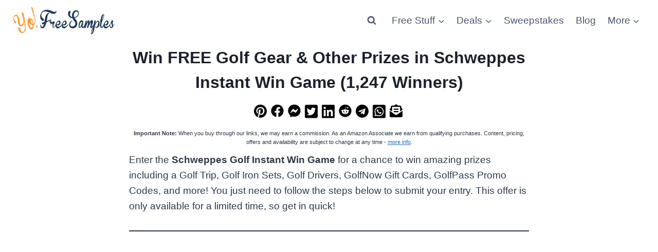

--- FILE ---
content_type: text/html; charset=utf-8
request_url: https://www.google.com/recaptcha/api2/aframe
body_size: 267
content:
<!DOCTYPE HTML><html><head><meta http-equiv="content-type" content="text/html; charset=UTF-8"></head><body><script nonce="s3cCqo5XNejZGOn-jfAmvg">/** Anti-fraud and anti-abuse applications only. See google.com/recaptcha */ try{var clients={'sodar':'https://pagead2.googlesyndication.com/pagead/sodar?'};window.addEventListener("message",function(a){try{if(a.source===window.parent){var b=JSON.parse(a.data);var c=clients[b['id']];if(c){var d=document.createElement('img');d.src=c+b['params']+'&rc='+(localStorage.getItem("rc::a")?sessionStorage.getItem("rc::b"):"");window.document.body.appendChild(d);sessionStorage.setItem("rc::e",parseInt(sessionStorage.getItem("rc::e")||0)+1);localStorage.setItem("rc::h",'1769273152779');}}}catch(b){}});window.parent.postMessage("_grecaptcha_ready", "*");}catch(b){}</script></body></html>